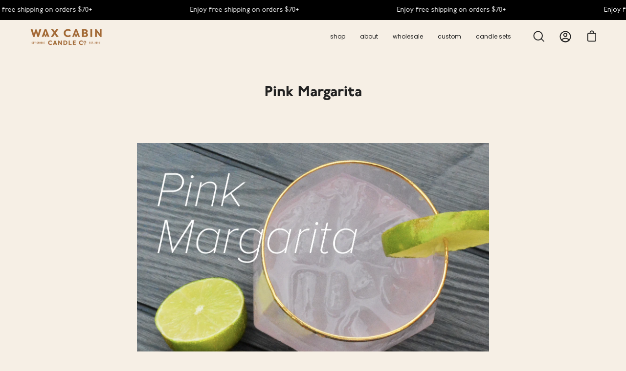

--- FILE ---
content_type: text/css
request_url: https://waxcabincandleco.com/cdn/shop/t/53/assets/custom.css?v=112634301084051424641665147328
body_size: -451
content:
/** Shopify CDN: Minification failed

Line 9:8 Expected identifier but found "url("
Line 38:0 Expected "}" to go with "{"

**/
  @font-face {
    font-family: 'P22 Underground';
        url('P22UndergroundHeavy.woff2') format('woff2'),
        url('P22UndergroundHeavy.woff') format('woff'),
        url('P22UndergroundHeavy.ttf') format('truetype');
    font-weight: 800;
    font-style: normal;
    font-display: swap;
}

@font-face {
    font-family: 'P22 Underground Pro';
    src:url('P22UndergroundPro-Regular.woff2') format('woff2'),
        url('P22UndergroundPro-Regular.woff') format('woff'),
        url('P22UndergroundPro-Regular.ttf') format('truetype');
    font-weight: normal;
    font-style: normal;
    font-display: swap;
}
  .h1, .h2, .h3, .h4, .h5, .h6, h1, h2, h3, h4, h5, h6{
    @font-face {
    font-family: 'P22 Underground' !important;
  }
    .main-text{
     font-family: 'P22 Underground Pro' !important;
    }
    
    body{
       font-family: 'P22 Underground Pro' !important;
    }
  
